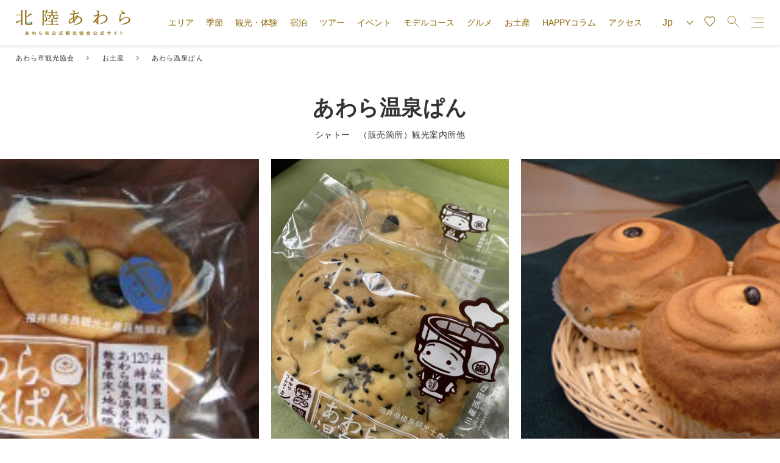

--- FILE ---
content_type: text/html; charset=UTF-8
request_url: https://awara.info/cat-gift/%E3%81%82%E3%82%8F%E3%82%89%E6%B8%A9%E6%B3%89%E3%81%B1%E3%82%93-2
body_size: 12993
content:
<!DOCTYPE html>
<html lang="ja">

<head>
    <meta charset="UTF-8">
    <meta name="viewport" content="width=device-width,initial-scale=1.0">
    
    <link rel="stylesheet" href="https://awara.info/wp-content/themes/awara/assets/css/animate.min.css" />
    <link rel="stylesheet" href="https://stackpath.bootstrapcdn.com/font-awesome/4.7.0/css/font-awesome.min.css" />
    <link rel="stylesheet" href="https://cdnjs.cloudflare.com/ajax/libs/vegas/2.5.1/vegas.min.css" />
    <link rel="stylesheet" href="//cdn.jsdelivr.net/npm/slick-carousel@1.8.1/slick/slick.css" />
    <link rel="stylesheet" href="https://awara.info/wp-content/themes/awara/style.css?date=2020" media="screen" type="text/css" />

    <!-- Google Tag Manager -->
    <script>
        (function(w, d, s, l, i) {
            w[l] = w[l] || [];
            w[l].push({
                'gtm.start': new Date().getTime(),
                event: 'gtm.js'
            });
            var f = d.getElementsByTagName(s)[0],
                j = d.createElement(s),
                dl = l != 'dataLayer' ? '&l=' + l : '';
            j.async = true;
            j.src =
                'https://www.googletagmanager.com/gtm.js?id=' + i + dl;
            f.parentNode.insertBefore(j, f);
        })(window, document, 'script', 'dataLayer', 'GTM-W43CJMD');
    </script>
    <!-- End Google Tag Manager -->
	<!-- Meta Pixel Code -->
	<meta name="facebook-domain-verification" content="x76qaucpaaz6m3iqa5h4r4sulssj25" />
	<script>
	!function(f,b,e,v,n,t,s)
	{if(f.fbq)return;n=f.fbq=function(){n.callMethod?
	n.callMethod.apply(n,arguments):n.queue.push(arguments)};
	if(!f._fbq)f._fbq=n;n.push=n;n.loaded=!0;n.version='2.0';
	n.queue=[];t=b.createElement(e);t.async=!0;
	t.src=v;s=b.getElementsByTagName(e)[0];
	s.parentNode.insertBefore(t,s)}(window, document,'script',
	'https://connect.facebook.net/en_US/fbevents.js');
	fbq('init', '256376587153869');
	fbq('track', 'PageView');
	</script>
	<noscript><img height="1" width="1" style="display:none"
	src="https://www.facebook.com/tr?id=256376587153869&ev=PageView&noscript=1"
	/></noscript>
	<!-- End Meta Pixel Code -->

    <!-- <script type="text/javascript" src="https://awara.info/wp-content/themes/awara/js/respond.js"></script> //ie8以下でレスポンシブ対応のJS -->
    <!--[if lt IE 9]>
<script type="text/javascript" src="https://awara.info/wp-content/themes/awara/js/html5shiv.js"></script>
<![endif]-->

    
		<!-- All in One SEO 4.7.1.1 - aioseo.com -->
		<title>あわら温泉ぱん - あわら市観光協会</title>
		<meta name="robots" content="max-image-preview:large" />
		<link rel="canonical" href="https://awara.info/cat-gift/%e3%81%82%e3%82%8f%e3%82%89%e6%b8%a9%e6%b3%89%e3%81%b1%e3%82%93-2" />
		<meta name="generator" content="All in One SEO (AIOSEO) 4.7.1.1" />
		<meta property="og:locale" content="ja_JP" />
		<meta property="og:site_name" content="あわら市観光協会 - 北陸福井の旅行「かなざわら　あわら市」の観光や特産品、温泉宿泊の観光ガイド「あわら市観光協会」" />
		<meta property="og:type" content="article" />
		<meta property="og:title" content="あわら温泉ぱん - あわら市観光協会" />
		<meta property="og:url" content="https://awara.info/cat-gift/%e3%81%82%e3%82%8f%e3%82%89%e6%b8%a9%e6%b3%89%e3%81%b1%e3%82%93-2" />
		<meta property="article:published_time" content="2023-06-24T02:39:57+00:00" />
		<meta property="article:modified_time" content="2025-01-20T06:04:47+00:00" />
		<meta name="twitter:card" content="summary_large_image" />
		<meta name="twitter:title" content="あわら温泉ぱん - あわら市観光協会" />
		<script type="application/ld+json" class="aioseo-schema">
			{"@context":"https:\/\/schema.org","@graph":[{"@type":"BreadcrumbList","@id":"https:\/\/awara.info\/cat-gift\/%e3%81%82%e3%82%8f%e3%82%89%e6%b8%a9%e6%b3%89%e3%81%b1%e3%82%93-2#breadcrumblist","itemListElement":[{"@type":"ListItem","@id":"https:\/\/awara.info\/#listItem","position":1,"name":"\u5bb6","item":"https:\/\/awara.info\/","nextItem":"https:\/\/awara.info\/cat-gift\/%e3%81%82%e3%82%8f%e3%82%89%e6%b8%a9%e6%b3%89%e3%81%b1%e3%82%93-2#listItem"},{"@type":"ListItem","@id":"https:\/\/awara.info\/cat-gift\/%e3%81%82%e3%82%8f%e3%82%89%e6%b8%a9%e6%b3%89%e3%81%b1%e3%82%93-2#listItem","position":2,"name":"\u3042\u308f\u3089\u6e29\u6cc9\u3071\u3093","previousItem":"https:\/\/awara.info\/#listItem"}]},{"@type":"Organization","@id":"https:\/\/awara.info\/#organization","name":"\u3042\u308f\u3089\u5e02\u89b3\u5149\u5354\u4f1a","description":"\u5317\u9678\u798f\u4e95\u306e\u65c5\u884c\u300c\u304b\u306a\u3056\u308f\u3089\u3000\u3042\u308f\u3089\u5e02\u300d\u306e\u89b3\u5149\u3084\u7279\u7523\u54c1\u3001\u6e29\u6cc9\u5bbf\u6cca\u306e\u89b3\u5149\u30ac\u30a4\u30c9\u300c\u3042\u308f\u3089\u5e02\u89b3\u5149\u5354\u4f1a\u300d","url":"https:\/\/awara.info\/"},{"@type":"Person","@id":"https:\/\/awara.info\/author\/eat0014#author","url":"https:\/\/awara.info\/author\/eat0014","name":"\u30b7\u30e3\u30c8\u30fc","image":{"@type":"ImageObject","@id":"https:\/\/awara.info\/cat-gift\/%e3%81%82%e3%82%8f%e3%82%89%e6%b8%a9%e6%b3%89%e3%81%b1%e3%82%93-2#authorImage","url":"https:\/\/secure.gravatar.com\/avatar\/58c3b65c53577a0647501554a615858b?s=96&d=mm&r=g","width":96,"height":96,"caption":"\u30b7\u30e3\u30c8\u30fc"}},{"@type":"WebPage","@id":"https:\/\/awara.info\/cat-gift\/%e3%81%82%e3%82%8f%e3%82%89%e6%b8%a9%e6%b3%89%e3%81%b1%e3%82%93-2#webpage","url":"https:\/\/awara.info\/cat-gift\/%e3%81%82%e3%82%8f%e3%82%89%e6%b8%a9%e6%b3%89%e3%81%b1%e3%82%93-2","name":"\u3042\u308f\u3089\u6e29\u6cc9\u3071\u3093 - \u3042\u308f\u3089\u5e02\u89b3\u5149\u5354\u4f1a","inLanguage":"ja","isPartOf":{"@id":"https:\/\/awara.info\/#website"},"breadcrumb":{"@id":"https:\/\/awara.info\/cat-gift\/%e3%81%82%e3%82%8f%e3%82%89%e6%b8%a9%e6%b3%89%e3%81%b1%e3%82%93-2#breadcrumblist"},"author":{"@id":"https:\/\/awara.info\/author\/eat0014#author"},"creator":{"@id":"https:\/\/awara.info\/author\/eat0014#author"},"datePublished":"2023-06-24T11:39:57+09:00","dateModified":"2025-01-20T15:04:47+09:00"},{"@type":"WebSite","@id":"https:\/\/awara.info\/#website","url":"https:\/\/awara.info\/","name":"\u3042\u308f\u3089\u5e02\u89b3\u5149\u5354\u4f1a","description":"\u5317\u9678\u798f\u4e95\u306e\u65c5\u884c\u300c\u304b\u306a\u3056\u308f\u3089\u3000\u3042\u308f\u3089\u5e02\u300d\u306e\u89b3\u5149\u3084\u7279\u7523\u54c1\u3001\u6e29\u6cc9\u5bbf\u6cca\u306e\u89b3\u5149\u30ac\u30a4\u30c9\u300c\u3042\u308f\u3089\u5e02\u89b3\u5149\u5354\u4f1a\u300d","inLanguage":"ja","publisher":{"@id":"https:\/\/awara.info\/#organization"}}]}
		</script>
		<!-- All in One SEO -->

<link rel='dns-prefetch' href='//s.w.org' />
		<script type="text/javascript">
			window._wpemojiSettings = {"baseUrl":"https:\/\/s.w.org\/images\/core\/emoji\/13.1.0\/72x72\/","ext":".png","svgUrl":"https:\/\/s.w.org\/images\/core\/emoji\/13.1.0\/svg\/","svgExt":".svg","source":{"concatemoji":"https:\/\/awara.info\/wp-includes\/js\/wp-emoji-release.min.js?ver=5.8.12"}};
			!function(e,a,t){var n,r,o,i=a.createElement("canvas"),p=i.getContext&&i.getContext("2d");function s(e,t){var a=String.fromCharCode;p.clearRect(0,0,i.width,i.height),p.fillText(a.apply(this,e),0,0);e=i.toDataURL();return p.clearRect(0,0,i.width,i.height),p.fillText(a.apply(this,t),0,0),e===i.toDataURL()}function c(e){var t=a.createElement("script");t.src=e,t.defer=t.type="text/javascript",a.getElementsByTagName("head")[0].appendChild(t)}for(o=Array("flag","emoji"),t.supports={everything:!0,everythingExceptFlag:!0},r=0;r<o.length;r++)t.supports[o[r]]=function(e){if(!p||!p.fillText)return!1;switch(p.textBaseline="top",p.font="600 32px Arial",e){case"flag":return s([127987,65039,8205,9895,65039],[127987,65039,8203,9895,65039])?!1:!s([55356,56826,55356,56819],[55356,56826,8203,55356,56819])&&!s([55356,57332,56128,56423,56128,56418,56128,56421,56128,56430,56128,56423,56128,56447],[55356,57332,8203,56128,56423,8203,56128,56418,8203,56128,56421,8203,56128,56430,8203,56128,56423,8203,56128,56447]);case"emoji":return!s([10084,65039,8205,55357,56613],[10084,65039,8203,55357,56613])}return!1}(o[r]),t.supports.everything=t.supports.everything&&t.supports[o[r]],"flag"!==o[r]&&(t.supports.everythingExceptFlag=t.supports.everythingExceptFlag&&t.supports[o[r]]);t.supports.everythingExceptFlag=t.supports.everythingExceptFlag&&!t.supports.flag,t.DOMReady=!1,t.readyCallback=function(){t.DOMReady=!0},t.supports.everything||(n=function(){t.readyCallback()},a.addEventListener?(a.addEventListener("DOMContentLoaded",n,!1),e.addEventListener("load",n,!1)):(e.attachEvent("onload",n),a.attachEvent("onreadystatechange",function(){"complete"===a.readyState&&t.readyCallback()})),(n=t.source||{}).concatemoji?c(n.concatemoji):n.wpemoji&&n.twemoji&&(c(n.twemoji),c(n.wpemoji)))}(window,document,window._wpemojiSettings);
		</script>
		<style type="text/css">
img.wp-smiley,
img.emoji {
	display: inline !important;
	border: none !important;
	box-shadow: none !important;
	height: 1em !important;
	width: 1em !important;
	margin: 0 .07em !important;
	vertical-align: -0.1em !important;
	background: none !important;
	padding: 0 !important;
}
</style>
	<link rel='stylesheet' id='wp-block-library-css'  href='https://awara.info/wp-includes/css/dist/block-library/style.min.css?ver=5.8.12' type='text/css' media='all' />
<link rel='stylesheet' id='contact-form-7-css'  href='https://awara.info/wp-content/plugins/contact-form-7/includes/css/styles.css?ver=4.9.2' type='text/css' media='all' />
<link rel='stylesheet' id='wp-members-css'  href='https://awara.info/wp-content/plugins/wp-members/assets/css/forms/generic-no-float.min.css?ver=3.4.9.5' type='text/css' media='all' />
<link rel='stylesheet' id='simple-favorites-css'  href='https://awara.info/wp-content/plugins/favorites/assets/css/favorites.css?ver=2.3.4' type='text/css' media='all' />
<script type='text/javascript' src='https://awara.info/wp-includes/js/jquery/jquery.min.js?ver=3.6.0' id='jquery-core-js'></script>
<script type='text/javascript' src='https://awara.info/wp-includes/js/jquery/jquery-migrate.min.js?ver=3.3.2' id='jquery-migrate-js'></script>
<script type='text/javascript' id='favorites-js-extra'>
/* <![CDATA[ */
var favorites_data = {"ajaxurl":"https:\/\/awara.info\/wp-admin\/admin-ajax.php","nonce":"674d40a21b","favorite":"<i class=\"fa fa-heart-o\" aria-hidden=\"true\"><\/i> <span class=\"txt\">\u304a\u6c17\u306b\u5165\u308a\u306b\u767b\u9332<\/span>","favorited":"<i class=\"fa fa-heart\" aria-hidden=\"true\"><\/i> <span class=\"txt\">\u304a\u6c17\u306b\u5165\u308a\u767b\u9332\u6e08\u307f<span class=\"dell-info\">\uff08\u30af\u30ea\u30c3\u30af\u3067\u767b\u9332\u89e3\u9664\uff09<\/span><\/span>","includecount":"","indicate_loading":"","loading_text":"Loading","loading_image":"","loading_image_active":"","loading_image_preload":"","cache_enabled":"1","button_options":{"button_type":"custom","custom_colors":false,"box_shadow":false,"include_count":false,"default":{"background_default":false,"border_default":false,"text_default":false,"icon_default":false,"count_default":false},"active":{"background_active":false,"border_active":false,"text_active":false,"icon_active":false,"count_active":false}},"authentication_modal_content":"<p class=\"text-center\">\n\t\u304a\u6c17\u306b\u5165\u308a\u6a5f\u80fd\u3092\u4f7f\u7528\u3059\u308b\u306b\u306f\u3001<br class=\"pc-none\">\u4f1a\u54e1\u767b\u9332\uff08\u7121\u6599\uff09\u304c\u5fc5\u8981\u3067\u3059\u3002<br \/>\n\t\u4ee5\u4e0b\u306e\u30da\u30fc\u30b8\u304b\u3089\u3001<br class=\"pc-none\">\u30ed\u30b0\u30a4\u30f3\u307e\u305f\u306f\u65b0\u898f\u4f1a\u54e1\u767b\u9332\u3092<br class=\"pc-none\">\u304a\u9858\u3044\u3044\u305f\u3057\u307e\u3059\u3002\n<\/p>\n<p class=\"text-center\">\n<a href=\"\/favorite\">\u30ed\u30b0\u30a4\u30f3\uff0f\u65b0\u898f\u4f1a\u54e1\u767b\u9332<\/a><\/p>\n","authentication_redirect":"","dev_mode":"","logged_in":"","user_id":"0","authentication_redirect_url":"https:\/\/awara.info\/wp-login.php"};
/* ]]> */
</script>
<script type='text/javascript' src='https://awara.info/wp-content/plugins/favorites/assets/js/favorites.min.js?ver=2.3.4' id='favorites-js'></script>
<script type='text/javascript' id='eio-lazy-load-js-extra'>
/* <![CDATA[ */
var eio_lazy_vars = {"exactdn_domain":"","skip_autoscale":"0"};
/* ]]> */
</script>
<script type='text/javascript' src='https://awara.info/wp-content/plugins/ewww-image-optimizer/includes/lazysizes.min.js?ver=571.0' id='eio-lazy-load-js'></script>
<link rel="https://api.w.org/" href="https://awara.info/wp-json/" /><link rel="alternate" type="application/json" href="https://awara.info/wp-json/wp/v2/cat-gift/5548" /><link rel="EditURI" type="application/rsd+xml" title="RSD" href="https://awara.info/xmlrpc.php?rsd" />
<link rel="wlwmanifest" type="application/wlwmanifest+xml" href="https://awara.info/wp-includes/wlwmanifest.xml" /> 
<meta name="generator" content="WordPress 5.8.12" />
<link rel='shortlink' href='https://awara.info/?p=5548' />
<link rel="alternate" type="application/json+oembed" href="https://awara.info/wp-json/oembed/1.0/embed?url=https%3A%2F%2Fawara.info%2Fcat-gift%2F%25e3%2581%2582%25e3%2582%258f%25e3%2582%2589%25e6%25b8%25a9%25e6%25b3%2589%25e3%2581%25b1%25e3%2582%2593-2" />
<link rel="alternate" type="text/xml+oembed" href="https://awara.info/wp-json/oembed/1.0/embed?url=https%3A%2F%2Fawara.info%2Fcat-gift%2F%25e3%2581%2582%25e3%2582%258f%25e3%2582%2589%25e6%25b8%25a9%25e6%25b3%2589%25e3%2581%25b1%25e3%2582%2593-2&#038;format=xml" />
<style type="text/css">.recentcomments a{display:inline !important;padding:0 !important;margin:0 !important;}</style><noscript><style>.lazyload[data-src]{display:none !important;}</style></noscript><link rel="icon" href="https://awara.info/wp-content/uploads/2020/11/cropped-82370188_1421340851381638_8013590100166311936_o-32x32.jpg" sizes="32x32" />
<link rel="icon" href="https://awara.info/wp-content/uploads/2020/11/cropped-82370188_1421340851381638_8013590100166311936_o-192x192.jpg" sizes="192x192" />
<link rel="apple-touch-icon" href="https://awara.info/wp-content/uploads/2020/11/cropped-82370188_1421340851381638_8013590100166311936_o-180x180.jpg" />
<meta name="msapplication-TileImage" content="https://awara.info/wp-content/uploads/2020/11/cropped-82370188_1421340851381638_8013590100166311936_o-270x270.jpg" />

    <script>
        (function(i, s, o, g, r, a, m) {
            i['GoogleAnalyticsObject'] = r;
            i[r] = i[r] || function() {
                (i[r].q = i[r].q || []).push(arguments)
            }, i[r].l = 1 * new Date();
            a = s.createElement(o),
                m = s.getElementsByTagName(o)[0];
            a.async = 1;
            a.src = g;
            m.parentNode.insertBefore(a, m)
        })(window, document, 'script', '//www.google-analytics.com/analytics.js', 'ga');

        ga('create', 'UA-3834814-26', 'awara.info');
        ga('send', 'pageview');
    </script>

</head>

<body class="cat-gift-template-default single single-cat-gift postid-5548 single-format-standard %e3%81%82%e3%82%8f%e3%82%89%e6%b8%a9%e6%b3%89%e3%81%b1%e3%82%93-2">
    <!-- <body class="menu-active"> -->
    <!-- Google Tag Manager (noscript) -->
    <noscript><iframe src="https://www.googletagmanager.com/ns.html?id=GTM-W43CJMD" height="0" width="0" style="display:none;visibility:hidden"></iframe></noscript>
    <!-- End Google Tag Manager (noscript) -->

    <div class="sp-none bg-menu menu-trigger"></div>
    <header id="masthead" class="site-header" role="banner">
        <div class="container">
            <p class="site-branding">			<span class="jp-only">
				<a href="https://awara.info">
					<img src="[data-uri]" alt="北陸あわら（あわら市観光協会公式サイト）" data-src="https://awara.info/wp-content/themes/awara/assets/img/logo@2x.png" loading="lazy" class="lazyload" /><noscript><img src="https://awara.info/wp-content/themes/awara/assets/img/logo@2x.png" alt="北陸あわら（あわら市観光協会公式サイト）" data-eio="l" /></noscript>
				</a>
			</span>
			<span class="multilingual-only">
				<a href="https://awara.info/multilingual">
					<img src="[data-uri]" alt="北陸あわら（あわら市観光協会公式サイト）" data-src="https://awara.info/wp-content/themes/awara/assets/img/logo@2x.png" loading="lazy" class="lazyload" /><noscript><img src="https://awara.info/wp-content/themes/awara/assets/img/logo@2x.png" alt="北陸あわら（あわら市観光協会公式サイト）" data-eio="l" /></noscript>
				</a>
			</span>

            </p>            <div class="header-right-wrapper">
                <nav id="global-navigation" class="navigation drawer_block sp-none" role="global-navigation">
                    <ul class="global-menu">
                        <li><span>エリア</span>
                            <ul class="area">
                                <li><a href="/area_yunomachi">あわら湯のまちエリア</a></li>
                                <li><a href="/area_jrawara">JR芦原温泉駅エリア</a></li>
                                <li><a href="/area_namikita">波松・北潟エリア</a></li>
                                <li><a href="/area_yoshihoso">吉崎・細呂木エリア</a></li>
                                <li><a href="/area_in_other">その他近郊エリア</a></li>
                            </ul>
                        </li>
                        <li><span>季節</span>
                            <ul class="season">
                                <li><a href="/spring">あわらの春</a></li>
                                <li><a href="/summer">あわらの夏</a></li>
                                <li><a href="/autumn">あわらの秋</a></li>
                                <li><a href="/winter">あわらの冬</a></li>
                            </ul>
                        </li>
                        <li><a href="/cat-sightseeing">観光・体験</a></li>
                        <li><a href="/cat-stay">宿泊</a></li>
                        <li><a href="/cat_tour/">ツアー</a></li>
                        <li><a href="/cat_event/">イベント</a></li>
                        <li><a href="/cat_course/">モデルコース</a></li>
                        <li><a href="/cat-gourmet">グルメ</a></li>
                        <li><a href="/cat-gift">お土産</a></li>
                        <li><a href="/cat_contents">HAPPYコラム</a></li>
                        <li><a href="/access">アクセス</a></li>
                    </ul>
                </nav>
                <nav id="sp-navigation" class="navigation" role="sp-navigation">
                    <ul class="sp-menu">
                        <!--IF_TRANS_HIDE:-->
                        <li class="top-free-erea">
                            <a href="/fun-club" class="btn">あわらファンクラブ</a>
                        </li>
                        <!--/IF_TRANS_HIDE:-->
                        <li>
                            <p class="label-p">
                                                                    ログイン
                                                            </p>
                            <ul>
                                                                    <li><a href="/login">ログイン</a></li>
                                    <li><a href="/new-member">新規会員登録</a></li>
                                                            </ul>
                        </li>
                        <li>
                            <p class="label-p">カテゴリ</p>
                            <ul>
                                <li><a href="/cat-sightseeing">観光・体験</a></li>
                                <li><a href="/cat-stay">宿泊</a></li>
                                <li><a href="/cat_tour/">ツアー</a></li>
                                <li><a href="/cat_event/">イベント</a></li>
                                <li><a href="/cat_course/">モデルコース</a></li>
                                <li><a href="/cat-gourmet">グルメ</a></li>
                                <li><a href="/cat-gift">お土産</a></li>
                                <li><a href="/cat_contents">HAPPYコラム</a></li>
                            </ul>
                        </li>
                        <li>
                            <p class="label-p">季節</p>
                            <ul>
                                <li><a href="/spring">あわらの春</a></li>
                                <li><a href="/summer">あわらの夏</a></li>
                                <li><a href="/autumn">あわらの秋</a></li>
                                <li><a href="/winter">あわらの冬</a></li>
                            </ul>
                        </li>
                        <li>
                            <p class="label-p">エリア</p>
                            <ul>
                                <li><a href="/area_yunomachi">あわら湯のまちエリア</a></li>
                                <li><a href="/area_jrawara">JR芦原温泉駅エリア</a></li>
                                <li><a href="/area_namikita">波松・北潟エリア</a></li>
                                <li><a href="/area_yoshihoso">吉崎・細呂木エリア</a></li>
                                <li><a href="/area_in_other">その他近郊エリア</a></li>
                            </ul>
                        </li>
                        <li>
                            <p class="label-p">あわら市について</p>
                            <ul>
                                <li><a href="/about-hokuriku-awara">あわら市を知る</a></li>
                                <li><a href="/pamphlet">パンフレットを見る</a></li>
                                <li><a href="/for-vendor">観光事業者の方</a></li>
                                <li><a href="/fun-club">あわらファンクラブ</a></li>
                                <li><a href="/cat-citizens-guide">市民ガイド</a></li>
                                <li><a href="/access">アクセス</a></li>
                            </ul>
                        </li>
                        <!--IF_TRANS_HIDE:-->
                        <li>
                            <p class="label-p">あわら市観光協会について</p>
                            <ul>
                                <li><a href="/about-tourism-association">あわら市観光協会について</a></li>
                                <li><a href="/cat-convenience">あわら市観光協会会員ページ</a></li>
                                <li><a href="/facility-use">施設利用について</a></li>
                                <li><a href="/ad-recruiting">バナー広告募集について</a></li>
                                <li><a href="/admission-guid">入会のご案内</a></li>
                                <li><a href="/contact">お問い合わせフォーム</a></li>
                            </ul>
                        </li>
                        <!--/IF_TRANS_HIDE:-->
                    </ul>
                </nav>
                <nav id="utility-navigation" class="navigation" role="utility-navigation">
                    <ul class="utility">
                        <li class="language-wrap">
                            <olang>
                                <select name="language" id="language" onChange="location.href=value;">
                                    <option value="https://awara.info" selected>Jp</option>
                                    <option value="https://honyaku.j-server.com/LUCAWARAIN/ns/tl_ex.cgi?SURL=https://awara.info/multilingual?SLANG=ja&TLANG=en&XMODE=0">En</option>
                                    <option value="https://honyaku.j-server.com/LUCAWARAIN/ns/tl_ex.cgi?SURL=https://awara.info/multilingual?SLANG=ja&TLANG=zh&XMODE=0">Ch</option>
                                    <option value="https://honyaku.j-server.com/LUCAWARAIN/ns/tl_ex.cgi?SURL=https://awara.info/multilingual?SLANG=ja&TLANG=zhb&XMODE=0">T-Ch</option>
                                    <option value="https://honyaku.j-server.com/LUCAWARAIN/ns/tl_ex.cgi?SURL=https://awara.info/multilingual?SLANG=ja&TLANG=ko&XMODE=0">Ko</option>
                                </select>
                            </olang>
                        </li>
                        <li class="favorite-wrap">
                            <a href="/favorite" class="favorite-btn"><img src="[data-uri]" alt="" data-src="https://awara.info/wp-content/themes/awara/assets/svg/favourite.svg" loading="lazy" class="lazyload"><noscript><img src="https://awara.info/wp-content/themes/awara/assets/svg/favourite.svg" alt="" data-eio="l"></noscript></a>
                        </li>
                        <li class="search-wrap">
                            <span class="modal-on" data-tgt="modal-search"><img src="[data-uri]" alt="" data-src="https://awara.info/wp-content/themes/awara/assets/svg/search.svg" loading="lazy" class="lazyload"><noscript><img src="https://awara.info/wp-content/themes/awara/assets/svg/search.svg" alt="" data-eio="l"></noscript></span>
                        </li>
                        <li class="sp-menu">
                            <a class="menu-btn menu-trigger">
                                <div class="icon btn-menu-trigger">
                                    <span></span>
                                    <span></span>
                                    <span></span>
                                </div>
                            </a>
                        </li>
                    </ul>
                </nav>
            </div>
            <!-- end/.header-right-wrapper -->
        </div>
    </header><!-- #masthead -->
    <div id="loading">
        <div class="spinner"></div>
    </div>

<div id="contents" class="single-page type-cat-gift">
    <!--パンくず-->
    <div class="breadcrumbs" typeof="BreadcrumbList" vocab="https://schema.org/">
        <span property="itemListElement" typeof="ListItem"><a property="item" typeof="WebPage" title="Go to あわら市観光協会." href="https://awara.info" class="home" ><span property="name">あわら市観光協会</span></a><meta property="position" content="1"></span><span property="itemListElement" typeof="ListItem"><a property="item" typeof="WebPage" title="Go to お土産." href="https://awara.info/cat-gift" class="archive post-cat-gift-archive" ><span property="name">お土産</span></a><meta property="position" content="2"></span><span property="itemListElement" typeof="ListItem"><span property="name" class="post post-cat-gift current-item">あわら温泉ぱん</span><meta property="url" content="https://awara.info/cat-gift/%e3%81%82%e3%82%8f%e3%82%89%e6%b8%a9%e6%b3%89%e3%81%b1%e3%82%93-2"><meta property="position" content="3"></span>    </div>
    <!--end / パンくず-->

    <main id="main">
                    <section class="entry-head">
                <div class="inner-title inner">
                    <h1 class="main">あわら温泉ぱん</h1>
                    <p class="sub">シャトー　（販売箇所）観光案内所他</p>
                </div>
                <div id="main-gallery">
                    <ul>
                                                                                                    <li class="slick-slide">
                                <img src="[data-uri]" alt="あわら温泉ぱん" loading="eager" data-src="https://awara.info/wp-content/uploads/2014/02/IMG_8532.jpg" class="lazyload" /><noscript><img src="https://awara.info/wp-content/uploads/2014/02/IMG_8532.jpg" alt="あわら温泉ぱん" loading="eager" data-eio="l" /></noscript>
                            </li>
                                                                                <li class="slick-slide">
                                    <img src="[data-uri]" alt="あわら温泉ぱん" loading="eager" data-src="https://awara.info/wp-content/uploads/2014/02/165072a1.png" class="lazyload" /><noscript><img src="https://awara.info/wp-content/uploads/2014/02/165072a1.png" alt="あわら温泉ぱん" loading="eager" data-eio="l" /></noscript>
                                </li>
                                                            <li class="slick-slide">
                                    <img src="[data-uri]" alt="あわら温泉ぱん" loading="eager" data-src="https://awara.info/wp-content/uploads/2014/02/165072c1.jpg" class="lazyload" /><noscript><img src="https://awara.info/wp-content/uploads/2014/02/165072c1.jpg" alt="あわら温泉ぱん" loading="eager" data-eio="l" /></noscript>
                                </li>
                                                </ul>
                    <span class="term-label area">あわら湯のまちエリア</span>                </div>
                <div id="thumbnail-gallery" class="inner">
                    <ul>
                                                                                                    <li class="slide-item">
                                <img src="[data-uri]" alt="あわら温泉ぱん" loading="eager" data-src="https://awara.info/wp-content/uploads/2014/02/IMG_8532.jpg" class="lazyload" /><noscript><img src="https://awara.info/wp-content/uploads/2014/02/IMG_8532.jpg" alt="あわら温泉ぱん" loading="eager" data-eio="l" /></noscript>
                            </li>
                                                                                <li class="slide-item">
                                    <img src="[data-uri]" alt="あわら温泉ぱん" loading="eager" data-src="https://awara.info/wp-content/uploads/2014/02/165072a1.png" class="lazyload" /><noscript><img src="https://awara.info/wp-content/uploads/2014/02/165072a1.png" alt="あわら温泉ぱん" loading="eager" data-eio="l" /></noscript>
                                </li>
                                                            <li class="slide-item">
                                    <img src="[data-uri]" alt="あわら温泉ぱん" loading="eager" data-src="https://awara.info/wp-content/uploads/2014/02/165072c1.jpg" class="lazyload" /><noscript><img src="https://awara.info/wp-content/uploads/2014/02/165072c1.jpg" alt="あわら温泉ぱん" loading="eager" data-eio="l" /></noscript>
                                </li>
                                                </ul>
                </div>
                <ul class="term-wrap inner"><li class="term-label">特産品の紹介</li></ul>            </section>

            <section class="entry-body">
                <div class="inner">
                    <div class="post-explain">
						体に安心な天然素材のおいしいパン。シャトーで販売しています。<br />
発酵種にあわら温泉の飲料用源泉とパネトーネ菌で120時間超熟成！<br />
ふわふわ・しっとり生地に丹波黒豆が入った体に安心な天然素材のおいしいパンです。日持ちもします。<br />
シャトーバロー金津店、えちぜん鉄道あわら湯のまち駅観光案内所、いろはゆAWARA、道の駅蓮如里あわら、道の駅みくに等で販売しています。                    </div>
                    <p class="post-content">
                        <button class="simplefavorite-button" data-postid="5548" data-siteid="1" data-groupid="1" data-favoritecount="1" style=""><i class="fa fa-heart-o" aria-hidden="true"></i> <span class="txt">お気に入りに登録</span></button>                    </p>
                    <div class="post-detail">
                        <table id="data-table" class="data-table table">
                            <tr>
                                <th>店舗名</th>
                                <td>
                                    シャトー　（販売箇所）観光案内所他                                </td>
                            </tr>
                                                                                    <tr class="address-tr">
                                <th>住所</th>
                                <td>
                                    あわら市 大溝3-4-14 (シャトーバロー金津店）／あわら市温泉1-1-1 あわら湯のまち駅舎内（おしえる座ぁ）　他                                                                            <div class="access editor">
                                            <p>JR芦原温泉駅よりお車で約５分(シャトーバロー金津店） /　あわら湯のまち駅舎内（おしえる座ぁ）</p>                                        </div>
                                                                    </td>
                            </tr>
                                                            <tr class="address-tr map">
                                    <td colspan="2">
                                        <div class="inport">
                                            <iframe src="https://maps.google.co.jp/maps?output=embed&q=あわら市 大溝3-4-14 (シャトーバロー金津店）／あわら市温泉1-1-1 あわら湯のまち駅舎内（おしえる座ぁ）　他&z=16" width="600" height="400" frameborder="0" scrolling="no"></iframe>
                                        </div>
                                    </td>
                                </tr>
                                                        <tr>
                                <th>TEL</th>
                                <td>0776-73-0130 (シャトーバロー金津店）　／　0776-77-1877（おしえる座ぁ）</td>
                            </tr>
                            <tr>
                                <th>営業時間</th>
                                <td>10:00～20:00※土日はAM9:00に開店(シャトーバロー金津店）<br />8：30～17：00（おしえる座ぁ）</td>
                            </tr>
                            <tr>
                                <th>WEB</th>
                                <td>
                                    <div class="url">
                                        <a href="https://valor.jp/stores/356/">https://valor.jp/stores/356/</a>
                                    </div>
                                </td>
                            </tr>
                            <tr>
                                <th>その他</th>
                                <td>
                                    <div class="editor">
                                                                            </div>
                                </td>
                            </tr>
                        </table>
                    </div>
                </div>
            </section>

            <section class="entry-body">
                <div class="inner">
                    <div class="btn-wrap">
                        <a href="/cat-gift" class="btn btn-more">お土産一覧へ戻る</a>
                    </div>
                </div>
            </section>


            </main>
    <!--/main-->
</div>
<!--/contents-->


<footer>
    <div class="sns-wrap">
        <aside>
            <ul>
                <li><a href="https://www.instagram.com/awara_kanko/?hl=ja" target="_blank"><img src="[data-uri]" alt="instagram" data-src="https://awara.info/wp-content/themes/awara/assets/svg/icon-instagram.svg" loading="lazy" class="lazyload"><noscript><img src="https://awara.info/wp-content/themes/awara/assets/svg/icon-instagram.svg" alt="instagram" data-eio="l"></noscript></a></li>
                <li><a href="https://www.youtube.com/channel/UCTAYwsqKAUIoesMyIdPZ5fw" target="_blank"><img src="[data-uri]" alt="youtube" data-src="https://awara.info/wp-content/themes/awara/assets/svg/icon-youtube.svg" loading="lazy" class="lazyload"><noscript><img src="https://awara.info/wp-content/themes/awara/assets/svg/icon-youtube.svg" alt="youtube" data-eio="l"></noscript></a></li>
                <li><a href="" target="_blank"><img src="[data-uri]" alt="Twitter" data-src="https://awara.info/wp-content/themes/awara/assets/svg/icon-twitter.svg" loading="lazy" class="lazyload"><noscript><img src="https://awara.info/wp-content/themes/awara/assets/svg/icon-twitter.svg" alt="Twitter" data-eio="l"></noscript></a></li>
                <li><a href="https://www.facebook.com/awarakanko/" target="_blank"><img src="[data-uri]" alt="Facebook" data-src="https://awara.info/wp-content/themes/awara/assets/svg/icon-facebook.svg" loading="lazy" class="lazyload"><noscript><img src="https://awara.info/wp-content/themes/awara/assets/svg/icon-facebook.svg" alt="Facebook" data-eio="l"></noscript></a></li>
            </ul>
        </aside>
    </div>
    <div class="bnr-wrap">
                    <aside class="paid-ad">
                <ul id="my_sidebar_widget">
                    <li id="simpleimage-10" class="widget widget_simpleimage">

	<p class="simple-image">
		<a href="https://www.mimatu.net/" target="_blank"><img width="719" height="244" src="https://awara.info/wp-content/ewww/lazy/placeholder-719x244.png" class="attachment-full size-full lazyload" alt="美松"   data-src="https://awara.info/wp-content/uploads/2020/10/bnr_mimatsu.jpg" loading="lazy" data-srcset="https://awara.info/wp-content/uploads/2020/10/bnr_mimatsu.jpg 719w, https://awara.info/wp-content/uploads/2020/10/bnr_mimatsu-300x102.jpg 300w" data-sizes="auto" /><noscript><img width="719" height="244" src="https://awara.info/wp-content/uploads/2020/10/bnr_mimatsu.jpg" class="attachment-full size-full" alt="美松" srcset="https://awara.info/wp-content/uploads/2020/10/bnr_mimatsu.jpg 719w, https://awara.info/wp-content/uploads/2020/10/bnr_mimatsu-300x102.jpg 300w" sizes="(max-width: 719px) 100vw, 719px" data-eio="l" /></noscript></a>	</p>


</li>
<li id="simpleimage-9" class="widget widget_simpleimage">

	<p class="simple-image">
		<a href="https://www.g-housen.co.jp/" target="_blank"><img width="719" height="244" src="https://awara.info/wp-content/ewww/lazy/placeholder-719x244.png" class="attachment-full size-full lazyload" alt=""   data-src="https://awara.info/wp-content/uploads/2020/10/bnr_g-housen.jpg" loading="lazy" data-srcset="https://awara.info/wp-content/uploads/2020/10/bnr_g-housen.jpg 719w, https://awara.info/wp-content/uploads/2020/10/bnr_g-housen-300x102.jpg 300w" data-sizes="auto" /><noscript><img width="719" height="244" src="https://awara.info/wp-content/uploads/2020/10/bnr_g-housen.jpg" class="attachment-full size-full" alt="" srcset="https://awara.info/wp-content/uploads/2020/10/bnr_g-housen.jpg 719w, https://awara.info/wp-content/uploads/2020/10/bnr_g-housen-300x102.jpg 300w" sizes="(max-width: 719px) 100vw, 719px" data-eio="l" /></noscript></a>	</p>


</li>
                </ul>
            </aside>
                            <aside class="free-ad">
                <ul id="my_sidebar_widget">
                    <li id="simpleimage-11" class="widget widget_simpleimage">
<h2 class="widgettitle">湯けむり横丁</h2>

	<p class="simple-image">
		<a href="http://yukemuriyokocho.com/" target="_blank"><img width="225" height="70" src="data:image/svg+xml,%3Csvg xmlns='http://www.w3.org/2000/svg' viewBox='0 0 225 70'%3E%3C/svg%3E" class="attachment-full size-full lazyload" alt="" data-src="https://awara.info/wp-content/uploads/2020/10/bnr_yokocho.jpg" loading="lazy" /><noscript><img width="225" height="70" src="https://awara.info/wp-content/uploads/2020/10/bnr_yokocho.jpg" class="attachment-full size-full" alt="" data-eio="l" /></noscript></a>	</p>


</li>
<li id="simpleimage-13" class="widget widget_simpleimage">
<h2 class="widgettitle">金津創作の森</h2>

	<p class="simple-image">
		<a href="http://sosaku.jp/" target="_blank"><img width="225" height="70" src="data:image/svg+xml,%3Csvg xmlns='http://www.w3.org/2000/svg' viewBox='0 0 225 70'%3E%3C/svg%3E" class="attachment-full size-full lazyload" alt="" data-src="https://awara.info/wp-content/uploads/2020/10/bnr_sousaku.jpg" loading="lazy" /><noscript><img width="225" height="70" src="https://awara.info/wp-content/uploads/2020/10/bnr_sousaku.jpg" class="attachment-full size-full" alt="" data-eio="l" /></noscript></a>	</p>


</li>
<li id="simpleimage-14" class="widget widget_simpleimage">
<h2 class="widgettitle">じゃらん</h2>

	<p class="simple-image">
		<a href="http://www.jalan.net/activity/cit_182080000/?dateUndecided=1&#038;vos=aljacpalotzzx00000011" target="_blank"><img width="225" height="70" src="data:image/svg+xml,%3Csvg xmlns='http://www.w3.org/2000/svg' viewBox='0 0 225 70'%3E%3C/svg%3E" class="attachment-full size-full lazyload" alt="" data-src="https://awara.info/wp-content/uploads/2020/10/bnr_jaran.jpg" loading="lazy" /><noscript><img width="225" height="70" src="https://awara.info/wp-content/uploads/2020/10/bnr_jaran.jpg" class="attachment-full size-full" alt="" data-eio="l" /></noscript></a>	</p>


</li>
<li id="simpleimage-15" class="widget widget_simpleimage">
<h2 class="widgettitle">あわら蟹がらプロジェクト</h2>

	<p class="simple-image">
		<a href="http://awara.info/kanigara/" target="_blank"><img width="225" height="70" src="data:image/svg+xml,%3Csvg xmlns='http://www.w3.org/2000/svg' viewBox='0 0 225 70'%3E%3C/svg%3E" class="attachment-full size-full lazyload" alt="" data-src="https://awara.info/wp-content/uploads/2020/10/bnr_kani_pj.jpg" loading="lazy" /><noscript><img width="225" height="70" src="https://awara.info/wp-content/uploads/2020/10/bnr_kani_pj.jpg" class="attachment-full size-full" alt="" data-eio="l" /></noscript></a>	</p>


</li>
<li id="simpleimage-3" class="widget widget_simpleimage">
<h2 class="widgettitle">あわら市</h2>

	<p class="simple-image">
		<a href="http://www.city.awara.lg.jp/" target="_blank"><img width="225" height="70" src="data:image/svg+xml,%3Csvg xmlns='http://www.w3.org/2000/svg' viewBox='0 0 225 70'%3E%3C/svg%3E" class="attachment-full size-full lazyload" alt="あわら市" data-src="https://awara.info/wp-content/uploads/2020/10/bnr_awara.jpg" loading="lazy" /><noscript><img width="225" height="70" src="https://awara.info/wp-content/uploads/2020/10/bnr_awara.jpg" class="attachment-full size-full" alt="あわら市" data-eio="l" /></noscript></a>	</p>


</li>
<li id="simpleimage-8" class="widget widget_simpleimage">
<h2 class="widgettitle">WEB旅ナビ</h2>

	<p class="simple-image">
		<a href="http://kanko-sakai.com/" target="_blank"><img width="225" height="70" src="data:image/svg+xml,%3Csvg xmlns='http://www.w3.org/2000/svg' viewBox='0 0 225 70'%3E%3C/svg%3E" class="attachment-full size-full lazyload" alt="" data-src="https://awara.info/wp-content/uploads/2020/10/bnr_navi.jpg" loading="lazy" /><noscript><img width="225" height="70" src="https://awara.info/wp-content/uploads/2020/10/bnr_navi.jpg" class="attachment-full size-full" alt="" data-eio="l" /></noscript></a>	</p>


</li>
<li id="simpleimage-18" class="widget widget_simpleimage">
<h2 class="widgettitle">あわら市観光時御者災害対応マニュアル</h2>

	<p class="simple-image">
		<a href="https://awara.info/wp-content/themes/awara/images/side/saigai.pdf" target="_blank"><img width="225" height="70" src="data:image/svg+xml,%3Csvg xmlns='http://www.w3.org/2000/svg' viewBox='0 0 225 70'%3E%3C/svg%3E" class="attachment-full size-full lazyload" alt="" data-src="https://awara.info/wp-content/uploads/2020/10/bnr_saigai.jpg" loading="lazy" /><noscript><img width="225" height="70" src="https://awara.info/wp-content/uploads/2020/10/bnr_saigai.jpg" class="attachment-full size-full" alt="" data-eio="l" /></noscript></a>	</p>


</li>
<li id="simpleimage-7" class="widget widget_simpleimage">
<h2 class="widgettitle">ふるさとチョイス</h2>

	<p class="simple-image">
		<a href="https://www.furusato-tax.jp/city/product/18208" target="_blank"><img width="225" height="70" src="data:image/svg+xml,%3Csvg xmlns='http://www.w3.org/2000/svg' viewBox='0 0 225 70'%3E%3C/svg%3E" class="attachment-full size-full lazyload" alt="" data-src="https://awara.info/wp-content/uploads/2020/10/bnr_furusato.jpg" loading="lazy" /><noscript><img width="225" height="70" src="https://awara.info/wp-content/uploads/2020/10/bnr_furusato.jpg" class="attachment-full size-full" alt="" data-eio="l" /></noscript></a>	</p>


</li>
<li id="simpleimage-24" class="widget widget_simpleimage">
<h2 class="widgettitle">がけっぷちリゾート</h2>

	<p class="simple-image">
		<a href="https://awara-ijyu.jp" target="_blank"><img width="180" height="50" src="data:image/svg+xml,%3Csvg xmlns='http://www.w3.org/2000/svg' viewBox='0 0 180 50'%3E%3C/svg%3E" class="attachment-full size-full lazyload" alt="" data-src="https://awara.info/wp-content/uploads/2025/04/18c99558df2d3e20e85e1925b6495b08.jpg" loading="lazy" /><noscript><img width="180" height="50" src="https://awara.info/wp-content/uploads/2025/04/18c99558df2d3e20e85e1925b6495b08.jpg" class="attachment-full size-full" alt="" data-eio="l" /></noscript></a>	</p>


</li>
<li id="simpleimage-4" class="widget widget_simpleimage">
<h2 class="widgettitle">COOL JAPAN VIDEOS</h2>

	<p class="simple-image">
		<a href="https://cooljapan-videos.com/jp/user/5g7p0y78" target="_blank"><img width="300" height="125" src="https://awara.info/wp-content/ewww/lazy/placeholder-300x125.png" class="attachment-medium size-medium lazyload" alt=""   data-src="https://awara.info/wp-content/uploads/2024/11/banner-1-300x125.jpg" loading="lazy" data-srcset="https://awara.info/wp-content/uploads/2024/11/banner-1-300x125.jpg 300w, https://awara.info/wp-content/uploads/2024/11/banner-1.jpg 600w" data-sizes="auto" /><noscript><img width="300" height="125" src="https://awara.info/wp-content/uploads/2024/11/banner-1-300x125.jpg" class="attachment-medium size-medium" alt="" srcset="https://awara.info/wp-content/uploads/2024/11/banner-1-300x125.jpg 300w, https://awara.info/wp-content/uploads/2024/11/banner-1.jpg 600w" sizes="(max-width: 300px) 100vw, 300px" data-eio="l" /></noscript></a>	</p>


</li>
<li id="simpleimage-21" class="widget widget_simpleimage">
<h2 class="widgettitle">がけっぷちリゾート</h2>

	<p class="simple-image">
		<a href="https://sakai-awara.jp/"><img width="300" height="125" src="data:image/svg+xml,%3Csvg xmlns='http://www.w3.org/2000/svg' viewBox='0 0 300 125'%3E%3C/svg%3E" class="attachment-full size-full lazyload" alt="" data-src="https://awara.info/wp-content/uploads/2021/05/be3901d4a3b8aa340d31e25bf14a98bd.gif" loading="lazy" /><noscript><img width="300" height="125" src="https://awara.info/wp-content/uploads/2021/05/be3901d4a3b8aa340d31e25bf14a98bd.gif" class="attachment-full size-full" alt="" data-eio="l" /></noscript></a>	</p>


</li>
<li id="simpleimage-2" class="widget widget_simpleimage">
<h2 class="widgettitle">ふくいドットコム</h2>

	<p class="simple-image">
		<a href="http://www.fuku-e.com/" target="_blank"><img width="1000" height="182" src="https://awara.info/wp-content/ewww/lazy/placeholder-1000x182.png" class="attachment-full size-full lazyload" alt=""   data-src="https://awara.info/wp-content/uploads/2022/05/adca8a4cbd2a093f81ca2c5caa3627cf.png" loading="lazy" data-srcset="https://awara.info/wp-content/uploads/2022/05/adca8a4cbd2a093f81ca2c5caa3627cf.png 1000w, https://awara.info/wp-content/uploads/2022/05/adca8a4cbd2a093f81ca2c5caa3627cf-300x55.png 300w, https://awara.info/wp-content/uploads/2022/05/adca8a4cbd2a093f81ca2c5caa3627cf-768x140.png 768w" data-sizes="auto" /><noscript><img width="1000" height="182" src="https://awara.info/wp-content/uploads/2022/05/adca8a4cbd2a093f81ca2c5caa3627cf.png" class="attachment-full size-full" alt="" srcset="https://awara.info/wp-content/uploads/2022/05/adca8a4cbd2a093f81ca2c5caa3627cf.png 1000w, https://awara.info/wp-content/uploads/2022/05/adca8a4cbd2a093f81ca2c5caa3627cf-300x55.png 300w, https://awara.info/wp-content/uploads/2022/05/adca8a4cbd2a093f81ca2c5caa3627cf-768x140.png 768w" sizes="(max-width: 1000px) 100vw, 1000px" data-eio="l" /></noscript></a>	</p>


</li>
                </ul>
            </aside>
            </div>
    <nav class="language-wrap">
		<olang>
			<ul>
					<li><a href="https://awara.info">日本語</a></li>
					<li><a href="https://honyaku.j-server.com/LUCAWARAIN/ns/tl_ex.cgi?SURL=https://awara.info/multilingual?SLANG=ja&TLANG=en&XMODE=0">English</a></li>
					<li><a href="https://honyaku.j-server.com/LUCAWARAIN/ns/tl_ex.cgi?SURL=https://awara.info/multilingual?SLANG=ja&TLANG=zh&XMODE=0">簡体中文</a></li>
					<li><a href="https://honyaku.j-server.com/LUCAWARAIN/ns/tl_ex.cgi?SURL=https://awara.info/multilingual?SLANG=ja&TLANG=zhb&XMODE=0">繁体中文</a></li>
					<li><a href="https://honyaku.j-server.com/LUCAWARAIN/ns/tl_ex.cgi?SURL=https://awara.info/multilingual?SLANG=ja&TLANG=ko&XMODE=0">한국어</a></li>
			</ul>
		</olang>
    </nav>
    <div class="mini-sitemap">
        <div class="inner">
            <div class="main-footer">
                <p class="footer-logo"><img src="[data-uri]" alt="北陸あわら（あわら市観光協会公式サイト）" data-src="https://awara.info/wp-content/themes/awara/assets/svg/logo-footer.svg" loading="lazy" class="lazyload"><noscript><img src="https://awara.info/wp-content/themes/awara/assets/svg/logo-footer.svg" alt="北陸あわら（あわら市観光協会公式サイト）" data-eio="l"></noscript></p>
				<div class="f-contact-box">
					<div class="box-title">あわら市観光協会</div>
					<div class="box-address">〒910-4103　あわら市二面３３－１－５<br>えちぜん鉄道あわら湯のまち駅舎内</d></div>
					<div class="box-tel"><span class="monospace">TEL</span> : 0776-78-6767</a>	<span class="fax">FAX : 0776-78-6760</span></div>
					<div class="box-mail">kanko-k@awara.info</div>
					<div class="box-date">休日：土日祝および年末年始12/29～1/3</div>
				</div>
				<div class="f-contact-box f-kanko-box">
					<div class="box-title">観光案内に関するお問合せ先</div>
					<div class="box-sub-title">あわら湯のまち駅観光案内所</div>
					<div class="box-tel">TEL：0776-77-1877</div>
					<div class="box-date">休日：12/31〜1/3のみ</div>
				</div>
            </div>
            <nav class="footer-nav-wrap">
                <ul>
                    <li><a href="/">ホーム</a></li>
                    <li><a href="/about-hokuriku-awara">あわら市とは</a></li>
                    <li><a href="/access">交通アクセス</a></li>
                    <li><a href="/fun-club">あわら市ファンクラブ</a></li>
                </ul>
                <ul>
                    <li>
                        <span>エリア別</span>
                        <ul>
                            <li><a href="/area_yunomachi">あわら湯のまちエリア</a></li>
                            <li><a href="/area_jrawara">JR芦原温泉駅エリア</a></li>
                            <li><a href="/area_namikita">波松・北潟エリア</a></li>
                            <li><a href="/area_yoshihoso">吉崎・細呂木エリア</a></li>
                            <li><a href="/area_in_other">その他近郊エリア</a></li>
                        </ul>
                    </li>
                </ul>
                <ul>
                    <li>
                        <span>季節別</span>
                        <ul>
                            <li><a href="/spring">春</a></li>
                            <li><a href="/summer">夏</a></li>
                            <li><a href="/autumn">秋</a></li>
                            <li><a href="/winter">冬</a></li>
                        </ul>
                    </li>
                </ul>
                <ul>
                    <li><a href="/cat-stay">宿泊</a></li>
                    <li><a href="/cat_course">モデルコース</a></li>
                    <li><a href="/cat-sightseeing">観光・体験</a></li>
                    <li><a href="/cat_event">イベント・新着情報</a></li>
                    <li><a href="/cat-gourmet">グルメ</a></li>
                    <li><a href="/cat-gift">お土産</a></li>
                    <li><a href="/cat_contents">HAPPYコラム</a></li>
                </ul>
				<!--IF_TRANS_HIDE:-->
                <ul>
                    <li>
                        <a href="/about-tourism-association">あわら市観光協会について</a>
                        <ul>
                            <li><a href="/about-tourism-association">協会について</a></li>
                            <li><a href="https://awara.info/about-tourism-association#organization">組織図・決算</a></li>
                            <li><a href="https://awara.info/cat-convenience">協会会員名簿（各リンク）</a></li>
                            <li><a href="/about-tourism-association/facility-use">施設利用について</a></li>
                            <!-- <li><a href="/facility_use">旅行社</a></li> -->
                        </ul>
                    </li>
                    <li class="mt"><a href="/for-vendor">観光関係者向け</a></li>
                </ul>
				<!--/IF_TRANS_HIDE:-->
            </nav>
        </div>
    </div>
    <div class="copyright">
        <small>Copyright © Awara City tourism association. All rights reserved.</small>
	</div>
</footer>

<footer id="multilingual">
    <nav class="language-wrap">
		<olang>
			<ul>
					<li><a href="https://awara.info">日本語</a></li>
                    <li><a href="https://honyaku.j-server.com/LUCAWARAIN/ns/tl_ex.cgi?SURL=https://awara.info/multilingual?SLANG=ja&TLANG=en&XMODE=0">English</a></li>
                    <li><a href="https://honyaku.j-server.com/LUCAWARAIN/ns/tl_ex.cgi?SURL=https://awara.info/multilingual?SLANG=ja&TLANG=zh&XMODE=0">簡体中文</a></li>
                    <li><a href="https://honyaku.j-server.com/LUCAWARAIN/ns/tl_ex.cgi?SURL=https://awara.info/multilingual?SLANG=ja&TLANG=zhb&XMODE=0">繁体中文</a></li>
                    <li><a href="https://honyaku.j-server.com/LUCAWARAIN/ns/tl_ex.cgi?SURL=https://awara.info/multilingual?SLANG=ja&TLANG=ko&XMODE=0">한국어</a></li>
			</ul>
		</olang>
    </nav>
    <div class="address-wrap">
        <div class="inner">
                <div class="main-footer">
                    <p class="footer-logo"><img src="[data-uri]" alt="北陸あわら（あわら市観光協会公式サイト）" data-src="https://awara.info/wp-content/themes/awara/assets/svg/logo-footer.svg" loading="lazy" class="lazyload"><noscript><img src="https://awara.info/wp-content/themes/awara/assets/svg/logo-footer.svg" alt="北陸あわら（あわら市観光協会公式サイト）" data-eio="l"></noscript></p>
					<p class="address">越前加賀インバウンド推進機構<br>〒919-0692<br>福井県あわら市市姫三丁目1-1</p>
					<olang>
                    <p class="contact-wrap">
                        <a href="TEL:0776-78-6767" class="tel"><span class="monospace">TEL</span> : 0776-73-8029</a>
                        <!--
                        <a href="TEL:0776-78-6767" class="tel"><span class="monospace">TEL</span> : 0776-78-6767</a>
                        <span class="fax">FAX : 0776-78-6760</span>
                        -->
                        <a href="mail:kanko@city.awara.lg.jp" class="tel">kanko@city.awara.lg.jp</a>
                        <br class="sp-none">
					</p>
					</olang>
                </div>
            </nav>
        </div>
    </div>
    <div class="copyright">
        <small>Copyright © Awara City tourism association. All rights reserved.</small>
    </div>
</footer>


<aside class="search modal-search modal-container">
    <div class="modal-body">
        <div class="modal-main">
            <div class="modal-content free-w">
                <div class="search-wrap">
                    <p class="label-p">キーワード検索</p>
                    <form class="search-box input-box" method="get" action="https://awara.info">
                        <input type="text" name="s" id="s" placeholder="SEARCH" class="search-edit">
                        <button type="submit" class="btn btn-submit">検索する</button>
                    </form>
                </div>
            </div>
        </div>
    </div>
    <div class="modalBK"></div>
</aside>



<script type='text/javascript' id='contact-form-7-js-extra'>
/* <![CDATA[ */
var wpcf7 = {"apiSettings":{"root":"https:\/\/awara.info\/wp-json\/contact-form-7\/v1","namespace":"contact-form-7\/v1"},"recaptcha":{"messages":{"empty":"Please verify that you are not a robot."}}};
/* ]]> */
</script>
<script type='text/javascript' src='https://awara.info/wp-content/plugins/contact-form-7/includes/js/scripts.js?ver=4.9.2' id='contact-form-7-js'></script>
<script type='text/javascript' src='https://awara.info/wp-includes/js/wp-embed.min.js?ver=5.8.12' id='wp-embed-js'></script>

<olang>
	<script src="https://awara.info/wp-content/themes/awara/assets/js/wow.min.js"></script><!-- ライブラリ：スクロール連動 -->
	<script type="text/javascript" src="//cdn.jsdelivr.net/npm/slick-carousel@1.8.1/slick/slick.min.js"></script><!-- ライブラリ：slickスライダー -->
	<script src='https://cdnjs.cloudflare.com/ajax/libs/lazysizes/4.1.1/lazysizes.min.js'></script><!-- 画像遅延読み込み -->
	<script src='https://cdnjs.cloudflare.com/ajax/libs/lazysizes/4.1.1/plugins/unveilhooks/ls.unveilhooks.min.js'></script><!-- 画像遅延読み込み -->
	<script src="https://cdnjs.cloudflare.com/ajax/libs/jQuery-rwdImageMaps/1.6/jquery.rwdImageMaps.min.js"></script><!-- ライブラリ：イメージマップレスポンシブ化 -->
	<script src="https://awara.info/wp-content/themes/awara/assets/js/jquery.sticky.js"></script><!-- ライブラリ：スティッキー -->


	<script src="https://awara.info/wp-content/themes/awara/assets/js/common.js"></script><!-- 独自JS -->

	
	
	<script>
		jQuery(function($) {
			// sticker
			$(".sticky-label").sticky({
				topSpacing: 90,
				center: true,
			});
		});
	</script>

	
	
	
	
	
			<script type="text/javascript">
			jQuery(function($) {
				var slider = "#main-gallery ul";
				var thumbnailItem = "#thumbnail-gallery .slide-item";

				$(thumbnailItem).each(function() {
					var index = $(thumbnailItem).index(this);
					$(this).attr("data-index", index);
				});

				$(slider).on('init', function(slick) {
					var index = $(".slide-item.slick-slide.slick-current").attr("data-slick-index");
					$(thumbnailItem + '[data-index="' + index + '"]').addClass("thumbnail-current");
				});

				$(slider).slick({
					dots: false,
					arrows: false,
					centerMode: true,
					centerPadding: '20%',
					autoplay: true,
					autoplaySpeed: 6000,
					slidesToShow: 1,
					variableWidth: true,
					responsive: [{
						breakpoint: 768, // 480?767px以下のサイズに適用
						settings: {
							variableWidth: false,
                        	centerMode: false,
						}
					}],
					infinite: true
				});

				$(thumbnailItem).on('click', function() {
					var index = $(this).attr("data-index");
					$(slider).slick("slickGoTo", index, false);
				});

				$(slider).on('beforeChange', function(event, slick, currentSlide, nextSlide) {
					$(thumbnailItem).each(function() {
						$(this).removeClass("thumbnail-current");
					});
					$(thumbnailItem + '[data-index="' + nextSlide + '"]').addClass("thumbnail-current");
				});
			});
		</script>
	
	
	
	
</olang></body>


</html>

--- FILE ---
content_type: text/plain
request_url: https://www.google-analytics.com/j/collect?v=1&_v=j102&a=1637862295&t=pageview&_s=1&dl=https%3A%2F%2Fawara.info%2Fcat-gift%2F%25E3%2581%2582%25E3%2582%258F%25E3%2582%2589%25E6%25B8%25A9%25E6%25B3%2589%25E3%2581%25B1%25E3%2582%2593-2&ul=en-us%40posix&dt=%E3%81%82%E3%82%8F%E3%82%89%E6%B8%A9%E6%B3%89%E3%81%B1%E3%82%93%20-%20%E3%81%82%E3%82%8F%E3%82%89%E5%B8%82%E8%A6%B3%E5%85%89%E5%8D%94%E4%BC%9A&sr=1280x720&vp=1280x720&_u=aEDAAEABAAAAACAAI~&jid=1340351485&gjid=868940062&cid=470448080.1769446806&tid=UA-146790374-1&_gid=909089699.1769446806&_r=1&_slc=1&gtm=45He61m0n81W43CJMDza200&gcd=13l3l3l3l1l1&dma=0&tag_exp=102015665~103116026~103200004~104527907~104528500~104684208~104684211~105391252~115495939~115938465~115938468~116682876~116992597~117041587&z=1648212650
body_size: -826
content:
2,cG-WFCDHZ2MYZ